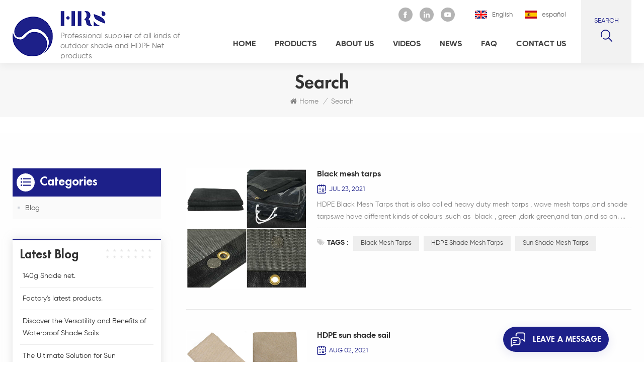

--- FILE ---
content_type: text/html
request_url: https://www.ahhrs.com/blog/agriculture-sun-shade-cloth_bk
body_size: 10016
content:
<!DOCTYPE html PUBLIC "-//W3C//DTD XHTML 1.0 Transitional//EN" "http://www.w3.org/TR/xhtml1/DTD/xhtml1-transitional.dtd">
<html xmlns="http://www.w3.org/1999/xhtml">
<head>
<meta http-equiv="X-UA-Compatible" content="IE=edge">
<meta name="viewport" content="width=device-width, initial-scale=1.0, user-scalable=no">
<meta http-equiv="Content-Type" content="text/html; charset=utf-8" />
<meta http-equiv="X-UA-Compatible" content="IE=edge,Chrome=1" />
<meta http-equiv="X-UA-Compatible" content="IE=9" />
<meta http-equiv="Content-Type" content="text/html; charset=utf-8" />
<title>China agriculture sun shade cloth,agriculture sun shade cloth Price,agriculture sun shade cloth Suppliers</title>
<meta name="keywords" content="China agriculture sun shade cloth,agriculture sun shade cloth Manufacturer" />
<meta name="description" content="Visit ahhrs.com to explore a variety of agriculture sun shade cloth. Request a quote or contact us for more information." />
<meta name="google-site-verification" content="dJx2FnqKeUHRSN4RaUPbT5xuLdO6Kq0_iFn8mH_bbjU" /> 
                <link rel="canonical" href="https://" />
        <meta property="og:image" content=""/>
<link href="/uploadfile/userimg/3b39b7ed4903686b5f07d29cf8366e29.ico" rel="shortcut icon"  />
<link rel="alternate" hreflang="en" href="https://www.ahhrs.com/blog/agriculture-sun-shade-cloth_bk" />
<link rel="alternate" hreflang="es" href="https://es.ahhrs.com/blog/agriculture-sun-shade-cloth_bk" />
<link rel="alternate" href="https://www.ahhrs.com/blog/agriculture-sun-shade-cloth_bk" hreflang="x-default" />


<link type="text/css" rel="stylesheet" href="/template/css/bootstrap.css">
<link type="text/css" rel="stylesheet" href="/template/css/font-awesome.min.css">
<link type="text/css" rel="stylesheet" href="/template/css/style.css">

<script type="text/javascript" src="/template/js/jquery-1.8.3.js"></script>
<script type="text/javascript" src="/js/front/common.js"></script>
<script type="text/javascript" src="/template/js/bootstrap.min.js"></script>
<script type="text/javascript">
	//fixed-nav
	$(document).on("scroll",function(){
		if($(document).scrollTop()>20){ 
			$("header").removeClass("large").addClass("small");
		}
		else{
			$("header").removeClass("small").addClass("large");
		}
	});
</script>
<!--[if ie9]
<script src="/template/js/html5shiv.min.js"></script>
<script src="/template/js/respond.min.js"></script>
-->


<!--[if IE 8]>
    <script src="https://oss.maxcdn.com/libs/html5shiv/3.7.0/html5shiv.js"></script>
    <script src="https://oss.maxcdn.com/libs/respond.js/1.3.0/respond.min.js"></script>
<![endif]-->

<meta name="yandex-verification" content="c0a71fdf8638ec48" />
<meta name="msvalidate.01" content="26BE9C639D58485E464858617034BEB6" />
<!-- Google Tag Manager -->
<script>(function(w,d,s,l,i){w[l]=w[l]||[];w[l].push({'gtm.start':
new Date().getTime(),event:'gtm.js'});var f=d.getElementsByTagName(s)[0],
j=d.createElement(s),dl=l!='dataLayer'?'&l='+l:'';j.async=true;j.src=
'https://www.googletagmanager.com/gtm.js?id='+i+dl;f.parentNode.insertBefore(j,f);
})(window,document,'script','dataLayer','GTM-MPH4JCG');</script>
<!-- End Google Tag Manager --></head> 
<body>

<!-- Google Tag Manager (noscript) -->
<noscript><iframe src="https://www.googletagmanager.com/ns.html?id=GTM-MPH4JCG"
height="0" width="0" style="display:none;visibility:hidden"></iframe></noscript>
<!-- End Google Tag Manager (noscript) -->    	
     <div class="fixed-search">
	<div class="theme-popover">
		  <div class="theme-popbod">
		  <div class="theme-poptit">
			  <a href="javascript:;" class="close">×</a>
		  </div>
		  <div class="top-search clearfix">
			<div class="header_search clearfix">
				<input name="search_keyword" onkeydown="javascript:enterIn(event);" type="text" class="form-control" placeholder="what are you looking for?">
				<span class="search_btn"><input type="submit" class="btn_search5 btn_search1" value="">
					<svg xmlns="http://www.w3.org/2000/svg" width="20" height="20" viewBox="0 0 20 20">
					  <path data-name="search icon" class="cls-1" d="M1477,37.429l-4.1-4.1a8.912,8.912,0,1,0-1.57,1.571l4.1,4.1Zm-17.78-9.54a6.67,6.67,0,1,1,6.67,6.667A6.674,6.674,0,0,1,1459.22,27.889Z" transform="translate(-1457 -19)"></path>
					</svg>
				</span>
			</div>
			</div>	
		  </div>
	  </div>
	<div class="theme-popover-mask"></div>
</div>

<header class="large">

<div class="header clearfix">
	<div class="container">
	<div class="row">
	    			<div id="logo">
		                         <a href="/" class="logo_img" title="AnHui HeShun Import And Export CO.,LTD"><img alt="AnHui HeShun Import And Export CO.,LTD" src="/uploadfile/userimg/028afab560161a03836dcb3bd9d06dcc.png" /></a>
               			  			<div class="wrap">
				<a href="/" class="logo02"><img src="/uploadfile/single/87efd64ad9b2e36d05b271674e2794ea.png" alt="AnHui HeShun Import And Export CO.,LTD"></a>
				<div class="text">Professional supplier of all kinds of outdoor shade and HDPE Net products</div>
			</div>
			</div>
				 
		<div class="wrapper">
				<nav id="main-nav">
					<ul class="first-nav">
						<li><a href="/">Home</a></li>
					</ul>
					<ul class="second-nav">
					    
						<li><a href="/products">Products</a>
                                                        <ul class="nav_child">
                                                                
                                                                <li>
                                                                <a href="/shade-sail_c1">Shade Sail</a>
                                                                                                                                <ul>
                                                                        
                                                                    <li><a href="/hdpe-sun-shade-sail_c5">HDPE Sun shade sail </a></li>
                                                                        
                                                                    <li><a href="/waterproof-sun-shade-sail_c8">Waterproof sun shade sail</a></li>
                                                                    
                                                                </ul>
                                                                                                                                </li>
                                                                
                                                                <li>
                                                                <a href="/balcony-privacy-screen_c2">Balcony Privacy Screen</a>
                                                                                                                                <ul>
                                                                        
                                                                    <li><a href="/balcony-net_c9">balcony net</a></li>
                                                                        
                                                                    <li><a href="/privacy-screen-net-or-windbreak-fence-net-or-fence-net_c10">Privacy Screen net Or windbreak Fence Net or Fence Net</a></li>
                                                                    
                                                                </ul>
                                                                                                                                </li>
                                                                
                                                                <li>
                                                                <a href="/shade-net_c3">Shade Net</a>
                                                                                                                                </li>
                                                                
                                                                <li>
                                                                <a href="/scaffolding-safety-net_c4">Scaffolding Safety Net</a>
                                                                                                                                </li>
                                                                
                                                                <li>
                                                                <a href="/shade-mesh-tarps_c6">Shade Mesh Tarps</a>
                                                                                                                                </li>
                                                                
                                                                <li>
                                                                <a href="/outdoor-roller-blinds_c7">Outdoor Roller Blinds</a>
                                                                                                                                </li>
                                                                
                                                                <li>
                                                                <a href="/anti-bird-netting_c17">Anti Bird Netting</a>
                                                                                                                                </li>
                                                                
                                                                <li>
                                                                <a href="/ground-cover_c14">Ground Cover</a>
                                                                                                                                </li>
                                                                
                                                                <li>
                                                                <a href="/greenhouse-film_c15">Greenhouse Film</a>
                                                                                                                                </li>
                                                                
                                                                <li>
                                                                <a href="/anti-insect-net_c16">Anti Insect Net</a>
                                                                                                                                </li>
                                                                
                                                                <li>
                                                                <a href="/aluminum-shade-net_c18">Aluminum Shade Net</a>
                                                                                                                                <ul>
                                                                        
                                                                    <li><a href="/indoor-aluminum-foil-shade-net_c19">Indoor aluminum foil shade net</a></li>
                                                                        
                                                                    <li><a href="/outdoor-aluminum-foil-shade-net_c20">Outdoor aluminum foil shade net</a></li>
                                                                        
                                                                    <li><a href="/metal-aluminum-shade-net_c21">Metal aluminum shade net</a></li>
                                                                    
                                                                </ul>
                                                                                                                                </li>
                                                                

                                                        </ul>
                                                </li>
												
						                                                <li><a href="/about-us_d1">About us</a>
                                                                                                      </li>
                                              					
						                                                <li><a href="/videos_nc2">Videos</a>
                                                                                                   </li> 
						                                                <li><a href="/news_nc1">News</a>
                                                                                                   </li> 
						                                                <li><a href="/faq_nc3">FAQ</a>
                                                                                                   </li> 
						                                                <li><a href="/contact-us_d2">Contact us</a>
                                                                                                    </li>
                                              					
					</ul>
					<ul class="select_contact">
						<li><span class="main_more"><a rel="nofollow" href="/contact-us_d2">GET A QUOTE</a></span></li>
					</ul>
					<ul class="select_lan clearfix">
						<li class="title">Select Language <i class="fa fa-angle-double-down"></i></li>
												    <li><a href="https://www.ahhrs.com/blog/agriculture-sun-shade-cloth_bk"><img src="/template/images/en.jpg" /><p>English</p></a></li>
                         						    <li><a href="https://es.ahhrs.com/blog/agriculture-sun-shade-cloth_bk"><img src="/template/images/es.jpg" /><p>español</p></a></li>
                          
						 
					</ul>
				</nav>
				
				<a class="toggle">
					<span></span>
					<span></span>
					<span></span>
				</a>
		</div>	
		<div class="search_btn"><a class="search-info" href="javascript:;"><p>Search</p><i></i></a></div>
		<div class="head_right clearfix">
			<div class="head_top clearfix">
				<ul class="language">
				    						    <li><a href="https://www.ahhrs.com/blog/agriculture-sun-shade-cloth_bk"><img src="/template/images/en.jpg" /><p>English</p></a></li>
                    						    <li><a href="https://es.ahhrs.com/blog/agriculture-sun-shade-cloth_bk"><img src="/template/images/es.jpg" /><p>español</p></a></li>
                     
				</ul>
				<ul class="social_icons">
				       
                             
                                                             <li><a href="https://www.facebook.com/wenjuan.wang.75436/" target="_blank" rel="nofollow"><img src="/uploadfile/friendlink/d37df9a34c67680145c4c491102c934c.png" />
								  </a></li>
                                                             <li><a href="https://www.linkedin.com/in/xu-teng-835a2675/" target="_blank" rel="nofollow"><img src="/uploadfile/friendlink/8aaea673b065da761eb3637948c1645f.png" />
								  </a></li>
                                                             <li><a href="https://www.youtube.com/channel/UClnV3z3pgXgUEJvyoIAJjUA" target="_blank" rel="nofollow"><img src="/uploadfile/friendlink/e89b979056313785b50871c4070e1598.png" />
								  </a></li>
                                                           
				</ul>
			</div>
			
			<div class="mainmenu-area">
						<div class="mainmenu-left visible-lg visible-md">
							<div class="mainmenu">
								<nav>
									<ul class="clearfix">
										<li><a href="/">Home</a></li>
									  
								 <li class="product_vmegamenu"><a href="/products">Products</a>
                                   <ul class="vmegamenu">
									                                        <li class="has-menu">
										 <a href="/shade-sail_c1">Shade Sail</a>
                                        												<ul class="vmegamenu02">
                                            	 
                                            	<li><a href="/hdpe-sun-shade-sail_c5">HDPE Sun shade sail </a></li>
												 
                                            	<li><a href="/waterproof-sun-shade-sail_c8">Waterproof sun shade sail</a></li>
												  
                                            </ul>
											                                        </li>
									                                        <li class="has-menu">
										 <a href="/balcony-privacy-screen_c2">Balcony Privacy Screen</a>
                                        												<ul class="vmegamenu02">
                                            	 
                                            	<li><a href="/balcony-net_c9">balcony net</a></li>
												 
                                            	<li><a href="/privacy-screen-net-or-windbreak-fence-net-or-fence-net_c10">Privacy Screen net Or windbreak Fence Net or Fence Net</a></li>
												  
                                            </ul>
											                                        </li>
									                                        <li>
										 <a href="/shade-net_c3">Shade Net</a>
                                        	                                        </li>
									                                        <li>
										 <a href="/scaffolding-safety-net_c4">Scaffolding Safety Net</a>
                                        	                                        </li>
									                                        <li>
										 <a href="/shade-mesh-tarps_c6">Shade Mesh Tarps</a>
                                        	                                        </li>
									                                        <li>
										 <a href="/outdoor-roller-blinds_c7">Outdoor Roller Blinds</a>
                                        	                                        </li>
									                                        <li>
										 <a href="/anti-bird-netting_c17">Anti Bird Netting</a>
                                        	                                        </li>
									                                        <li>
										 <a href="/ground-cover_c14">Ground Cover</a>
                                        	                                        </li>
									                                        <li>
										 <a href="/greenhouse-film_c15">Greenhouse Film</a>
                                        	                                        </li>
									                                        <li>
										 <a href="/anti-insect-net_c16">Anti Insect Net</a>
                                        	                                        </li>
									                                        <li class="has-menu">
										 <a href="/aluminum-shade-net_c18">Aluminum Shade Net</a>
                                        												<ul class="vmegamenu02">
                                            	 
                                            	<li><a href="/indoor-aluminum-foil-shade-net_c19">Indoor aluminum foil shade net</a></li>
												 
                                            	<li><a href="/outdoor-aluminum-foil-shade-net_c20">Outdoor aluminum foil shade net</a></li>
												 
                                            	<li><a href="/metal-aluminum-shade-net_c21">Metal aluminum shade net</a></li>
												  
                                            </ul>
											                                        </li>
									                                    </ul>
                                    </li>
									  
									  
									                                                                                     <li><a href="/about-us_d1">About us</a>
                                                                                                                                                                    </li>
                                                                                																				
																				
										 
										                                                <li><a href="/videos_nc2">Videos</a>
                                                                                                   </li>
										                                                <li><a href="/news_nc1">News</a>
                                                                                                   </li>
										                                                <li><a href="/faq_nc3">FAQ</a>
                                                                                                   </li>
										                                                                                <li><a href="/contact-us_d2">Contact us</a>
                                                                                                                                                                    </li>
                                                                                									</ul>
								</nav>
							</div>
						</div>
					</div>
		</div>
		
		
	</div>
	</div>
</div>

</header>

<div class="height"></div> 
   <div class="page_banner">
	<div class="ovrly"></div>
	 

                          


	<div class="breadcrumb clearfix">
		<div class="container">
		<div class="row">
			<div class="main_title">
				<em>Search</em>
				 
			</div>
			<div class="bread_right">
				<a class="home" href="/"><i class="fa fa-home"></i>Home</a>
			    <i>/</i>
                  <h2>Search</h2>
				 
			</div>
		</div>
		</div>
	</div>
</div>

<div class="page_section clearfix">
	<div class="container">
	<div class="row">
		<div class="page-right clearfix">
			<ul class="blog_list clearfix">
                    
					   
                                        <li class="clearfix">
                                                                                            <div class="image"><img src="/uploadfile/blog/32d4533112baaaefefadbdcb4fdde8f5.jpg" alt="Black mesh tarps "></div>
                                                                                        <div class="wrap">
                                                    <a href="/blog/black-mesh-tarps_b2" class="title">Black mesh tarps </a>
                                                    <span class="page_date">Jul 23, 2021</span>
                                                    <div class="text">HDPE Black Mesh Tarps that is also called heavy duty mesh tarps , wave mesh tarps ,and shade tarps.we have different kinds of colours ,such as&nbsp; black , green ,dark green,and tan ,and so on.&nbsp;...</div>
                                                                                                                                                                    <ul class="post_blog_tag">
                                                            <p><i class="fa fa-tags"></i>Tags :</p>
                                                                                                                            <li><a href="/blog/black-mesh-tarps_bk">black mesh tarps </a></li>
                                                                                                                                <li><a href="/blog/hdpe-shade-mesh-tarps_bk">HDPE shade mesh tarps </a></li>
                                                                                                                                <li><a href="/blog/sun-shade-mesh-tarps_bk">sun shade mesh tarps </a></li>
                                                                                                                        </ul>
                                                                                                </div>
                                        </li>
                        
                                        <li class="clearfix">
                                                                                            <div class="image"><img src="/uploadfile/blog/b6819f50b847707eee711d8a20074c0d.jpg" alt="HDPE sun shade sail "></div>
                                                                                        <div class="wrap">
                                                    <a href="/blog/hdpe-sun-shade-sail_b3" class="title">HDPE sun shade sail </a>
                                                    <span class="page_date">Aug 02, 2021</span>
                                                    <div class="text">Size: 3.6m triangle 3.6m square 5m square 5*3 rectangle .sun shade net,sun shade mesh,roller shade ,mesh tarps&nbsp; Color: sand yellow/rusty/white Fabric description: The fabric is a high-quality kni...</div>
                                                                                                                                                                    <ul class="post_blog_tag">
                                                            <p><i class="fa fa-tags"></i>Tags :</p>
                                                                                                                            <li><a href="/blog/shade-sail_bk">shade sail </a></li>
                                                                                                                                <li><a href="/blog/sun-shade-sail_bk">sun shade sail </a></li>
                                                                                                                                <li><a href="/blog/shade-cover_bk">shade cover </a></li>
                                                                                                                        </ul>
                                                                                                </div>
                                        </li>
                        
                                        <li class="clearfix">
                                                                                            <div class="image"><img src="/uploadfile/blog/8ed6cba25a77bd2e5abbff7ceaa5727d.jpg" alt="how to choice the sun shade net "></div>
                                                                                        <div class="wrap">
                                                    <a href="/blog/how-to-choice-the-sun-shade-net_b4" class="title">how to choice the sun shade net </a>
                                                    <span class="page_date">Aug 12, 2021</span>
                                                    <div class="text">Shading nets are mainly used in summer, especially in the southern part of the country. Covering the sunshade net in summer mainly plays a role of blocking light, raining, moisturizing, and cooling; a...</div>
                                                                                                                                                                    <ul class="post_blog_tag">
                                                            <p><i class="fa fa-tags"></i>Tags :</p>
                                                                                                                            <li><a href="/blog/agriculture-sun-shade-net_bk">agriculture sun shade net </a></li>
                                                                                                                                <li><a href="/blog/green-sun-shade-net_bk">green sun shade net </a></li>
                                                                                                                                <li><a href="/blog/greenhouseshade-net_bk">greenhouseshade net</a></li>
                                                                                                                        </ul>
                                                                                                </div>
                                        </li>
                        
                                        <li class="clearfix">
                                                                                            <div class="image"><img src="/uploadfile/blog/06bfed8355f813a6e41203642d92456c.jpg" alt="sun shade sail sun shade net "></div>
                                                                                        <div class="wrap">
                                                    <a href="/blog/sun-shade-sail-sun-shade-net_b5" class="title">sun shade sail sun shade net </a>
                                                    <span class="page_date">Aug 26, 2021</span>
                                                    <div class="text">Sunshade sails are made of HDPE material with UV protection. Will be used in the outdoor space for providing shade .meantime as the sun shade sail, shade net, mesh tarps also can have good shade ratin...</div>
                                                                                                                                                                    <ul class="post_blog_tag">
                                                            <p><i class="fa fa-tags"></i>Tags :</p>
                                                                                                                            <li><a href="/blog/sun-shade-sail_bk">sun shade sail</a></li>
                                                                                                                                <li><a href="/blog/sun-shade-net_bk">sun shade net</a></li>
                                                                                                                                <li><a href="/blog/sun-shade-mesh_bk">sun shade mesh </a></li>
                                                                                                                        </ul>
                                                                                                </div>
                                        </li>
                        
                                        <li class="clearfix">
                                                                                            <div class="image"><img src="/uploadfile/blog/0840dedb51a29c1bf3c9751eb294e09d.jpg" alt="aluminum sun shade mesh "></div>
                                                                                        <div class="wrap">
                                                    <a href="/blog/aluminum-sun-shade-mesh_b6" class="title">aluminum sun shade mesh </a>
                                                    <span class="page_date">Sep 01, 2021</span>
                                                    <div class="text">Model: LFS65 Shading rate: 55% 65% 75% Material: aluminum foil, PET film, FDY polyester yarn, etc. Color: silver white Width: usually 4.3M, special width can be spliced as needed Length: cut-to-length...</div>
                                                                                                                                                                    <ul class="post_blog_tag">
                                                            <p><i class="fa fa-tags"></i>Tags :</p>
                                                                                                                            <li><a href="/blog/sliver-sun-shade-mesh_bk">sliver sun shade mesh </a></li>
                                                                                                                                <li><a href="/blog/sun-shade-net_bk">sun shade net</a></li>
                                                                                                                                <li><a href="/blog/aluminum-sun-shade-mesh_bk">aluminum sun shade mesh </a></li>
                                                                                                                        </ul>
                                                                                                </div>
                                        </li>
                        
                                        <li class="clearfix">
                                                                                            <div class="image"><img src="/uploadfile/blog/e9ca84d6b4619130b213f3647eb8ba63.jpg" alt="How to distinguish the sun shade net or construction safety net "></div>
                                                                                        <div class="wrap">
                                                    <a href="/blog/how-to-distinguish-the-sun-shade-net-or-construction-safety-net_b7" class="title">How to distinguish the sun shade net or construction safety net </a>
                                                    <span class="page_date">Oct 08, 2021</span>
                                                    <div class="text">How to distinguish the sun shade net or construcion safety net ? 1:sun shade nets are widely use for plants ,greenhouse and privacy screen net and all outdoor shade .it is normallye use the flat wire ...</div>
                                                                                                                                                                    <ul class="post_blog_tag">
                                                            <p><i class="fa fa-tags"></i>Tags :</p>
                                                                                                                            <li><a href="/blog/sun-shade-net_bk">sun shade net</a></li>
                                                                                                                                <li><a href="/blog/construction-safety-netting_bk">construction safety netting</a></li>
                                                                                                                                <li><a href="/blog/sun-shade-mesh_bk">sun shade mesh </a></li>
                                                                                                                        </ul>
                                                                                                </div>
                                        </li>
                        
                                        <li class="clearfix">
                                                                                            <div class="image"><img src="/uploadfile/blog/fa3b63b3a9603b5a253f3970cb8ee4b2.JPG" alt="Which sun shade sail is you choice ? HDPE sun shade sail or Polyester sun shade sail"></div>
                                                                                        <div class="wrap">
                                                    <a href="/blog/which-sun-shade-sail-is-you-choice-hdpe-sun-shade-sail-or-polyester-sun-shade-sail_b8" class="title">Which sun shade sail is you choice ? HDPE sun shade sail or Polyester sun shade sail</a>
                                                    <span class="page_date">Oct 11, 2021</span>
                                                    <div class="text">HDPE Sun shade sail or Polyester sun shade sail what is the different with hdpe sun shade sail or polyester sun shade sail ? 1:Material is different :HDPE sun shade sail the material is HDPE ,With kni...</div>
                                                                                                                                                                    <ul class="post_blog_tag">
                                                            <p><i class="fa fa-tags"></i>Tags :</p>
                                                                                                                            <li><a href="/blog/hdpe-sun-shade-net_bk">hdpe sun shade net </a></li>
                                                                                                                                <li><a href="/blog/sun-shade-mesh_bk">sun shade mesh </a></li>
                                                                                                                                <li><a href="/blog/sun-shade-mesh-sail_bk">sun shade mesh sail</a></li>
                                                                                                                        </ul>
                                                                                                </div>
                                        </li>
                        
                                        <li class="clearfix">
                                                                                            <div class="image"><img src="/uploadfile/blog/2cd059aaeb900c9eacbbc1c03a234089.jpg" alt="How to make the correct shade net for you plants"></div>
                                                                                        <div class="wrap">
                                                    <a href="/blog/how-to-make-the-correct-shade-net-for-you-plants_b9" class="title">How to make the correct shade net for you plants</a>
                                                    <span class="page_date">Oct 12, 2021</span>
                                                    <div class="text">Shade cloth is Made of HDPE material,and is also develpoed over 30years ago, that is protect the plants from harumful of sun's rays. In summer shade cloth could be used to colver you shade ,deck,pergo...</div>
                                                                                                                                                                    <ul class="post_blog_tag">
                                                            <p><i class="fa fa-tags"></i>Tags :</p>
                                                                                                                            <li><a href="/blog/shade-cloth_bk">shade cloth</a></li>
                                                                                                                                <li><a href="/blog/shade-net_bk">shade net</a></li>
                                                                                                                                <li><a href="/blog/shade-mesh_bk">shade mesh</a></li>
                                                                                                                        </ul>
                                                                                                </div>
                                        </li>
                        
                                        <li class="clearfix">
                                                                                            <div class="image"><img src="/uploadfile/blog/71a552392863b993647d77d334fa3c6a.jpg" alt="what is the round wire or flat wire sun shade net "></div>
                                                                                        <div class="wrap">
                                                    <a href="/blog/what-is-the-round-wire-or-flat-wire-sun-shade-net_b10" class="title">what is the round wire or flat wire sun shade net </a>
                                                    <span class="page_date">Oct 13, 2021</span>
                                                    <div class="text">Sun shade net is also called sun shade mesh,sun shade sail,and sun shade cloth. but in our market we have the round wire and the flat wire sun shade net.so how do you make the right choices of this Fi...</div>
                                                                                                                                                                    <ul class="post_blog_tag">
                                                            <p><i class="fa fa-tags"></i>Tags :</p>
                                                                                                                            <li><a href="/blog/black-sun-shade-net_bk">black sun shade net </a></li>
                                                                                                                                <li><a href="/blog/round-sun-shade-net_bk">round sun shade net </a></li>
                                                                                                                                <li><a href="/blog/sun-shade-mesh_bk">sun shade mesh </a></li>
                                                                                                                        </ul>
                                                                                                </div>
                                        </li>
                        
                                        <li class="clearfix">
                                                                                            <div class="image"><img src="/uploadfile/blog/83b237092b12ba48e935109ac9cd8bf9.jpg" alt="the mesh privacy screen "></div>
                                                                                        <div class="wrap">
                                                    <a href="/blog/the-mesh-privacy-screen_b11" class="title">the mesh privacy screen </a>
                                                    <span class="page_date">Oct 14, 2021</span>
                                                    <div class="text">Privacy screen netting mesh&nbsp;is not just for construction sites and landscaping jobs. We have had some customers purchase them in order to achieve privacy in their yards without having to invest i...</div>
                                                                                                                                                                    <ul class="post_blog_tag">
                                                            <p><i class="fa fa-tags"></i>Tags :</p>
                                                                                                                            <li><a href="/blog/privacy-screen-mesh_bk">privacy screen mesh </a></li>
                                                                                                                                <li><a href="/blog/green-fence-screennet_bk">green fence screennet </a></li>
                                                                                                                                <li><a href="/blog/sun-shade-mesh-fenece_bk">sun shade mesh fenece </a></li>
                                                                                                                        </ul>
                                                                                                </div>
                                        </li>
                        
                                        <li class="clearfix">
                                                                                            <div class="image"><img src="/uploadfile/blog/6e1c7005f632925930210dc2bd192ab9.jpg" alt="aluminum foil sun shade mesh "></div>
                                                                                        <div class="wrap">
                                                    <a href="/blog/aluminum-foil-sun-shade-mesh_b12" class="title">aluminum foil sun shade mesh </a>
                                                    <span class="page_date">Oct 19, 2021</span>
                                                    <div class="text">Product Name :Aluminum foil sun shade mesh for greenhouse shading mesh Material : Aluminum foil yarn,Pet film and with UV protection , UV :6% with it shade rating:from 30%to 98% color:aluminum color,a...</div>
                                                                                                                                                                    <ul class="post_blog_tag">
                                                            <p><i class="fa fa-tags"></i>Tags :</p>
                                                                                                                            <li><a href="/blog/aluminum-foil-greenhouse-shade-mesh_bk">aluminum foil greenhouse shade mesh</a></li>
                                                                                                                                <li><a href="/blog/aluminum-shade-net_bk">aluminum shade net </a></li>
                                                                                                                                <li><a href="/blog/aluminum-sun-shade-mesh-cloth_bk">aluminum sun shade mesh cloth </a></li>
                                                                                                                        </ul>
                                                                                                </div>
                                        </li>
                        
                                        <li class="clearfix">
                                                                                            <div class="image"><img src="/uploadfile/blog/1ec595b40f264cee097f6e0443f02c5a.jpg" alt="What is scaffolding netting"></div>
                                                                                        <div class="wrap">
                                                    <a href="/blog/what-is-scaffolding-netting_b13" class="title">What is scaffolding netting</a>
                                                    <span class="page_date">Oct 26, 2021</span>
                                                    <div class="text">What Is Scaffold Netting? Scaffold netting, also known as construction safety netting or debris netting, is used to keep construction workers and the people in the surrounding areas safe.Is made of HD...</div>
                                                                                                                                                                    <ul class="post_blog_tag">
                                                            <p><i class="fa fa-tags"></i>Tags :</p>
                                                                                                                            <li><a href="/blog/construction-safety-netting_bk">construction safety netting</a></li>
                                                                                                                                <li><a href="/blog/debris-netting_bk">debris netting</a></li>
                                                                                                                                <li><a href="/blog/sun-shade-mesh-fabric_bk">sun shade mesh fabric</a></li>
                                                                                                                        </ul>
                                                                                                </div>
                                        </li>
                     					  
                </ul>
			<div class="page_num clearfix">
                      
                                       
                
                
                                                             <span class="span1">1</span>
                                                             <a href="/blog/agriculture-sun-shade-cloth_bk_2" class="pages underline">2</a>
                                                                   <a href="/blog/agriculture-sun-shade-cloth_bk_3" class="pages underline">3</a>
                                                                   <a href="/blog/agriculture-sun-shade-cloth_bk_4" class="pages underline">4</a>
                                                                                   
                

                
    

                <a href="/blog/agriculture-sun-shade-cloth_bk_2" class="pages">
        <i class="fa fa-long-arrow-right"></i>
      </a>
              
                                      </div>            
		</div>       
		<div class="page-left clearfix">
                <div id="right_column" class="left-cat left-blog column clearfix">
                    <section class="block blockcms column_box">
                        <div class="fot_title"><em>Categories</em><span></span><i class="column_icon_toggle icon-plus-sign"></i></div>
                        <div class="block_content toggle_content" style="overflow: hidden;">
                            <ul>
                                                                                                  <li><i></i><a href="/blog/blog_bc1">Blog</a></li>
                                                           </ul>
                        </div>
                    </section>
                </div>
                
                                <div id="right_column" class="blog-archives column clearfix">
                    <section class="block blockcms column_box">
                        <div class="fot_title"><em>Latest blog</em><span></span><i class="column_icon_toggle icon-plus-sign"></i></div>
                        <div class="block_content toggle_content" style="overflow: hidden;">
                        	<ul>
                                                                    <li><i></i><a href="/blog/140g-shade-net_b54">140g Shade net.</a></li>
                                                                    <li><i></i><a href="/blog/factory-s-latest-products_b53">Factory's latest products.</a></li>
                                                                    <li><i></i><a href="/blog/discover-the-versatility-and-benefits-of-waterproof-shade-sails_b52">Discover the Versatility and Benefits of Waterproof Shade Sails</a></li>
                                                                    <li><i></i><a href="/blog/the-ultimate-solution-for-sun-protection_b51">The Ultimate Solution for Sun Protection.</a></li>
                                                                    <li><i></i><a href="/blog/latest-orders-from-korea_b50">Latest orders from Korea.</a></li>
                                                            </ul>
                        </div>
                    </section>
                </div>
                                
                <div id="right_column" class="blog-tags column clearfix">
                    <section class="block blockcms column_box">
                        <div class="fot_title"><em>Tags</em><span></span><i class="column_icon_toggle icon-plus-sign"></i></div>
                        <div class="block_content toggle_content" style="overflow: hidden;">
                        	<ul>
                                 
                                   <li><a href="/blog/black-mesh-tarps_bk">black mesh tarps </a></li>
                                 
                                   <li><a href="/blog/hdpe-shade-mesh-tarps_bk">HDPE shade mesh tarps </a></li>
                                 
                                   <li><a href="/blog/sun-shade-mesh-tarps_bk">sun shade mesh tarps </a></li>
                                 
                                   <li><a href="/blog/shade-sail_bk">shade sail </a></li>
                                                            </ul>
                        </div>
                    </section>
                </div>
			</div>
			</div>
	</div>
</div>

<div class="footer clearfix" style="background-image: url(/uploadfile/bannerimg/1624435678883932383.jpg)">
	<div class="ovrly"></div>
	<div class="attachment_line_top"></div>
	<div class="container">
    <div class="row">
		<div class="fot_con clearfix">
        	<div class="fot_title"><em>Contact Us</em></div>
            <em class="fot_company">AnHui HeShun Import And Export CO.,LTD</em>
            <ul class="list clearfix">
				<li>
					<div class="icon" style="background-position:3px -162px;"></div>
					<p>No.17 YongTai Road PingQiao Industry Park YuAn District.LuAn City Anhui Porvince</p>
				</li>
								<li>
					<div class="icon" style="background-position:-31px -162px;"></div>
					<p>Email : <a rel="nofollow" target="_blank" href="mailto:admin@ahhrs.com">admin@ahhrs.com</a></p>
				</li>
								<li>
					<div class="icon" style="background-position:-31px -162px;"></div>
					<p>Email : <a rel="nofollow" target="_blank" href="mailto:info@ahhrs.com">info@ahhrs.com</a></p>
				</li>
				 
				                	
                 				
				<li>
					<div class="icon" style="background-position:-97px -162px ;"></div>
					<p>Whatsapp : <a rel="nofollow"  target="_blank" href="https://api.whatsapp.com/send?phone=86-18654155523&text=Hello">86-18654155523</a></p>
				</li>
								 
				                                				<li>
					<div class="icon" style="background-position:-65px -162px;"></div>
					<p>Tel : <a rel="nofollow" target="_blank" href="Tel:86-18654155523">86-18654155523</a></p>
				</li>
				                 
			</ul>
			  
						<div class="fot_code">
				<img src="/uploadfile/single/19145ef3b3bbd83d58e5b86cc70ba50f.png">
			</div>
			 
        </div>
		<div class="fot_letter">
					<div class="fot_title"><em>Newsletter</em></div>
			<div class="text">Sign up for our newsletter to receive the latest news, exclusive offers, and other discount information.</div>
			<div class="letter-input">
				<input name="textfield" id="user_email" type="text" class="fot_input" placeholder="Your Email Address">
				<input type="button" class="send" value="" onclick="add_email_list();">
			</div>
			<script>
                               var email = document.getElementById('user_email');
                            function add_email_list()
                            {
                                $.ajax({
                                    url: "/common/ajax/addtoemail/emailname/" + email.value,
                                    type: 'GET',
                                    success: function(info) {
                                        if (info == 1) {
                                            alert('Successfully!');
                                        } else {
                                            alert('lost!');
                                        }
                                    }
                                });
                            }
            </script>
			<ul class="social_icons">
				   
                             
                                                             <li><a href="https://www.facebook.com/wenjuan.wang.75436/" target="_blank" rel="nofollow"><img src="/uploadfile/friendlink/d37df9a34c67680145c4c491102c934c.png" />
								  </a></li>
                                                             <li><a href="https://www.linkedin.com/in/xu-teng-835a2675/" target="_blank" rel="nofollow"><img src="/uploadfile/friendlink/8aaea673b065da761eb3637948c1645f.png" />
								  </a></li>
                                                             <li><a href="https://www.youtube.com/channel/UClnV3z3pgXgUEJvyoIAJjUA" target="_blank" rel="nofollow"><img src="/uploadfile/friendlink/e89b979056313785b50871c4070e1598.png" />
								  </a></li>
                                                          
			</ul>
		</div>
		<div id="right_column" class="fot_nav clearfix">
			<section id="blockbestsellers" class="block products_block column_box">
				<div class="fot_title"><em>Company</em><span></span><i class="column_icon_toggle icon-plus-sign"></i></div>
				<div class="block_content toggle_content">
					<ul class="clearfix">
						                              <li><a href="/">Home</a></li>
                                                       <li><a href="/products">Products</a></li>
                                                       <li><a href="/about-us_d1">About us</a></li>
                                                       <li><a href="/videos_nc2">Videos</a></li>
                                                       <li><a href="/news_nc1">News</a></li>
                                                       <li><a href="/faq_nc3">FAQ</a></li>
                                                       <li><a href="/contact-us_d2">Contact us</a></li>
                         					</ul>
				</div>
			</section>
		</div>
		<div id="right_column" class="fot_tag clearfix">
			<section id="blockbestsellers" class="block products_block column_box">
				<div class="fot_title"><em>Hot Tags</em><span></span><i class="column_icon_toggle icon-plus-sign"></i></div>
				<div class="block_content toggle_content">
					<ul class="clearfix">
						                              <li><a href="/hdpe-roller-blinds_sp">HDPE Roller blinds</a></li>
                                                      <li><a href="/agricultural-anti-bird-net_sp">Agricultural anti bird net</a></li>
                                                      <li><a href="/sun-shade-mesh_sp">Sun Shade Mesh</a></li>
                                                      <li><a href="/hdpe-shade-sail_sp">HDPE Shade Sail</a></li>
                                                      <li><a href="/waterproof-sun-shade-sail_sp">waterproof sun shade sail</a></li>
                                                      <li><a href="/weed-control-mat_sp">weed control mat</a></li>
                                                      <li><a href="/roller-shade_sp">Roller shade</a></li>
                                                      <li><a href="/shade-net_sp">shade net</a></li>
                                                      <li><a href="/shade-sail_sp">shade sail</a></li>
                                                      <li><a href="/anti-insect-netting_sp">anti insect netting</a></li>
                        					</ul>
				</div>
			</section>
		</div>
		<div class="clearfix"></div>
		<div class="footer-bottom clearfix">
		 
			<div class="copy">
				© 2026 AnHui HeShun Import And Export CO.,LTD All Rights Reserved 				/    <a href="/blog">Blog</a>    /    <a href="/sitemap.html">Sitemap</a>    /    <a href="/sitemap.xml">XML</a>
				/    <a href="/privacy-policy_d10">Privacy Policy</a>
			</div>
			                   			/    
			<div class="foot_ipv6">
				IPv6 network supported<img src="/template/images/ipv6.png" >
			</div>
		</div>
    </div>
    </div>
</div>
				

<a href="javascript:;" rel="nofollow" class="back_top"></a>

<div id="online_qq_layer">
    <div id="online_qq_tab">
        <div id="floatShow" rel="nofollow" href="javascript:void(0);">
			<p>Leave A Message</p><i></i>
			<div class="animated-circles">
				<div class="circle c-1"></div>
				<div class="circle c-2"></div>
				<div class="circle c-3"></div>
			</div>
		</div> 
        <a id="floatHide" rel="nofollow" href="javascript:void(0);" ><i></i></a>
    </div>
    <div id="onlineService" >
        <div class="online_form">
            <div class="i_message_inquiry">
            	<em class="title">Leave A Message</em>
                <div class="inquiry">
                  <form role="form" action="/inquiry/addinquiry" method="post" name="email_form" id="email_form1">
                  <input type="hidden" name="msg_title" value="Leave a Message" class="meInput" />
                  <div class="text">If you are interested in our products and want to know more details,please leave a message here,we will reply you as soon as we can.</div>
                      <div class="input-group">
                        <span class="ms_e"><input class="form-control" name="msg_email" id="msg_email" tabindex="10" type="text" placeholder="Email *"></span>
                      </div>
                      <div class="input-group">
                        <span class="ms_p"><input class="form-control" name="msg_tel" id="phone" tabindex="10" type="text" placeholder="Tel/WhatsApp"></span>
                      </div>
                      <div class="input-group" style="display: block;">
                          <span class="ms_m"><textarea name="msg_content" class="form-control" id="message" tabindex="13" placeholder="Enter product details (such as color, size, materials etc.) and other specific requirements to receive an accurate quote. *"></textarea></span>
                      </div>
					   						<input type="submit" value="Submit" class="main_more">
                  </form>
              </div>
            </div>
        </div>
    </div>
</div>

<div class="fixed-contact">
    <ul class="item-list clearfix">
                                <li class="online_p">
            <div class="column">
                <i class="icon"></i>
                <a rel="nofollow" target="_blank" href="Tel:86-18654155523">86-18654155523</a>
            </div>
        </li>
                 
                <li class="online_e">
            <div class="column">
                <i class="icon"></i>
                <a rel="nofollow" target="_blank" href="mailto:admin@ahhrs.com">admin@ahhrs.com</a>
            </div>
        </li>
                 <li class="online_e">
            <div class="column">
                <i class="icon"></i>
                <a rel="nofollow" target="_blank" href="mailto:info@ahhrs.com">info@ahhrs.com</a>
            </div>
        </li>
          
                                 <li class="online_w">
            <div class="column">
                <i class="icon"></i>
                <a rel="nofollow"  target="_blank" href="https://api.whatsapp.com/send?phone=86-18654155523&text=Hello">86-18654155523</a>
            </div>
        </li>
	         
	              	
        <li class="online_s">
            <div class="column">
                <i class="icon"></i>
                <a rel="nofollow" target="_blank" href="skype:jackjack67082?chat">jackjack67082</a>
            </div>
        </li>
	       	
          
      	
        <li class="online_code">
            <div class="column">
                <i class="icon"></i>
                <a>
                        <p>Scan to wechat :</p><img src="/uploadfile/single/19145ef3b3bbd83d58e5b86cc70ba50f.png" />
                </a>
            </div>
        </li>
            </ul>
</div>


<div class="mobile_nav clearfix">
	<a href="/"><i style="background-position: -323px -160px"></i><p>Home</p></a>
    <a rel="nofollow" href="/products"><i style="background-position: -366px -160px"></i><p>Products</p></a>
    <a rel="nofollow" target="_blank" href="skype:jackjack67082?chat"><i style="background-position: -242px -160px"></i><p>skype</p></a>
    <a rel="nofollow"  target="_blank" href="https://api.whatsapp.com/send?phone=86-18654155523&text=Hello"><i style="background-position: -283px -160px"></i><p>whatsapp</p></a>
</div>



<script type="text/javascript" src="/template/js/wow.min.js"></script>
<script type="text/javascript" src="/template/js/demo.js"></script>
<script type="text/javascript" src="/template/js/inner-page.js"></script>
<script>
	$(document).ready(function() {
		$('.sp-wrap').smoothproducts();
	});
</script>
<script type="text/javascript">
	smoothScroll.init();
	var rellax = new Rellax('.rellax')
</script>
<script type="text/javascript">
	baguetteBox.run('.tz-gallery');
</script>
<script>
        (function($) {
          var $nav = $('#main-nav');
          var $toggle = $('.toggle');
          var defaultData = {
            maxWidth: false,
            customToggle: $toggle,
            levelTitles: true
          };

          // we'll store our temp stuff here
          var $clone = null;
          var data = {};

          // calling like this only for demo purposes

          const initNav = function(conf) {
            if ($clone) {
              // clear previous instance
              $clone.remove();
            }

            // remove old toggle click event
            $toggle.off('click');

            // make new copy
            $clone = $nav.clone();

            // remember data
            $.extend(data, conf)

            // call the plugin
            $clone.hcMobileNav($.extend({}, defaultData, data));
          }

          // run first demo
          initNav({});

          $('.actions').find('a').on('click', function(e) {
            e.preventDefault();

            var $this = $(this).addClass('active');
            var $siblings = $this.parent().siblings().children('a').removeClass('active');

            initNav(eval('(' + $this.data('demo') + ')'));
          });
        })(jQuery);
</script>

<script>
	$('#bootstrap-touch-slider').bsTouchSlider();
</script>
<script>
		$(function() {
			$(".parallux").parallux(
				{
					fullHeight: false,
					onMobile: 'fixed'
				}
			);
		});
	</script>

</body>
</html>
